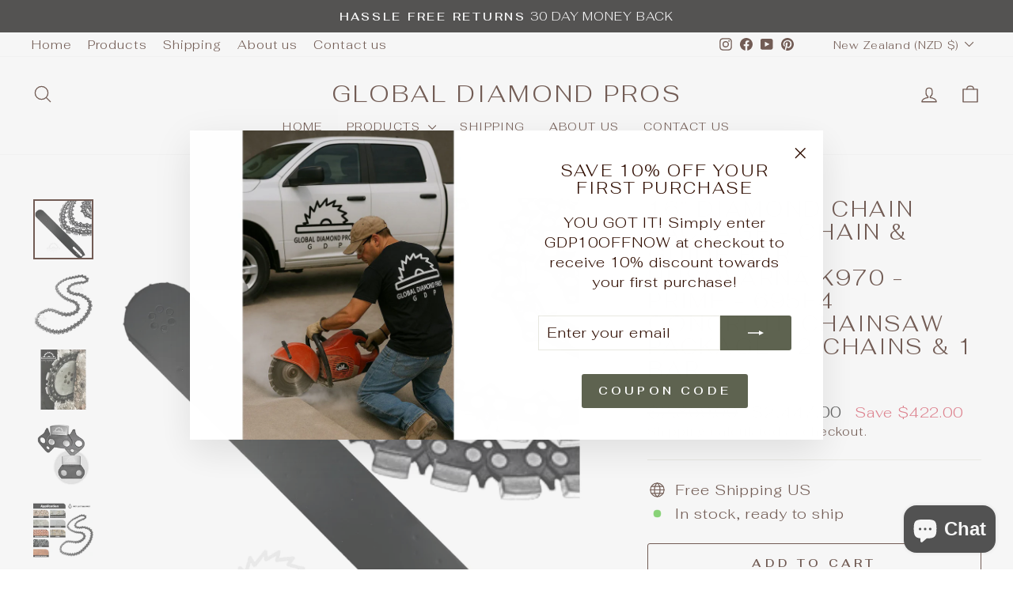

--- FILE ---
content_type: text/css
request_url: https://cdn.shopify.com/extensions/019c1033-b3a9-7ad3-b9bf-61b1f669de2a/judgeme-extensions-330/assets/thumb-down-BUIZpMnx.css
body_size: -402
content:
.jm-review-content[data-v-2b692dc1]{min-width:0;width:100%}.jm-review-content__title-wrapper[data-v-2b692dc1]{display:flex;flex-direction:column;gap:.5rem;min-width:0}.jm-review-content__title[data-v-2b692dc1]{overflow:hidden;transition:max-height .24s ease;min-width:0;word-wrap:break-word;overflow-wrap:break-word}.jm-review-content__title--clickable[data-v-2b692dc1]{cursor:pointer}.jm-review-content__body[data-v-2b692dc1]{overflow:hidden;transition:max-height .24s ease;min-width:0;word-wrap:break-word;overflow-wrap:break-word}.jm-review-content__body--clickable[data-v-2b692dc1]{cursor:pointer}.jm-review-content__expand-button[data-v-2b692dc1]{appearance:none;background:none;cursor:pointer;border:none;padding:0;text-decoration:underline;align-self:flex-start;flex-shrink:0}.jm-review-content__expand-button--title[data-v-2b692dc1]{margin-top:.25rem}.jdgm-review-content__body-content[data-v-2b692dc1] p{margin-bottom:16px}.jdgm-review-content__body-content[data-v-2b692dc1] p:last-of-type{margin-bottom:0}.jm-frame[data-v-2af01267]{overflow:hidden;display:flex;justify-content:center;align-items:center}.jm-frame[data-v-2af01267] img,.jm-frame[data-v-2af01267] video{inline-size:100%;block-size:100%;object-fit:cover}


--- FILE ---
content_type: image/svg+xml
request_url: https://res.cloudinary.com/veonr/image/upload/v1620919668/scooterL.svg
body_size: 282
content:
<svg xmlns="http://www.w3.org/2000/svg" viewBox="0 0 9.2 7.9" xmlns:v="https://vecta.io/nano"><path d="M1.5 4.9A1.73 1.73 0 0 0 0 6.6c0 .1.1.2.2.2h.2a1.3 1.3 0 0 0 1.3 1.1A1.3 1.3 0 0 0 3 6.8h2.7A1.3 1.3 0 0 0 7 7.9a1.3 1.3 0 0 0 1.3-1.1h.4a.47.47 0 0 0 .5-.5V4.9c0-.3-.1-.5-.2-.7v-.9-.8c0-.1-.1-.2-.2-.2s-.2.1-.2.2v.6H5.9V.4h.6v1.1c0 .1 0 .1.1.2h.1.1l.5-.3.5.3H8v-.3-1h.6V1c0 .1.1.2.2.2.1-.1.2-.2.2-.3V.2c0-.1-.1-.2-.2-.2H5.7c-.1 0-.2.1-.2.2v2.9c-.2.1-.4.3-.4.6v.5c0 .1.1.2.2.2h.2v.1c-.1.4-.3.7-.7.8a1.64 1.64 0 0 1-1.2-.2c-.2-.2-.4-.5-.3-1.1l.4-1.7a.9.9 0 0 0 .6-.6h.6c.1 0 .2-.1.2-.2s-.1-.1-.2-.1h-.6C4.2 1 3.9.7 3.5.7H2.2c-.2 0-.3.2-.3.4V2c0 .2.2.4.4.4h0c-.1.1-.1.2-.2.3-.3.6-.5 1.2-.6 1.9v.3h0zM6.9.4h.7v.8L7.4 1h-.2l-.3.1V.4zM2.6 2h-.4v-.9h.4c.2.3.2.6 0 .9zm.9 0H3c.1-.3.1-.6 0-.9h.5c.2 0 .4.2.4.4 0 .3-.1.4-.4.5h0zm5.1 2H5.5v-.3c0-.1.1-.3.3-.3h2.9V4zM6 6.8h1.9c-.1.4-.5.8-.9.8-.5 0-.9-.4-1-.8zm-.3-.4c0-.6.6-1.1 1.3-1.1a1.3 1.3 0 0 1 1.3 1.1H5.7zm-2.2 0c-.5 0-.9-.1-1.2-.4s-.4-.8-.4-1.4.3-1.1.6-1.8c.1-.2.1-.3.2-.5h.7L3 4c-.1.5 0 1 .4 1.3.3.2.6.4 1 .4.2 0 .4 0 .5-.1.5-.2.8-.6.8-1.1v-.2h2.9c.1.1.1.3.1.5v1.4c0 .1-.1.2-.2.2h.1c-.1-.8-.8-1.5-1.6-1.5a1.73 1.73 0 0 0-1.7 1.5H3.5h0zm-2.8.4h1.9c-.1.4-.5.8-.9.8-.5 0-.9-.4-1-.8zm1.6-.4H.4c.1-.6.6-1.1 1.2-1.1.1.4.2.7.5 1 0 0 .1.1.2.1h0z"/><path d="M9 1.7h0c0-.1-.1-.2-.2-.2s-.2.1-.2.2.1.2.2.2.2-.1.2-.2z"/></svg>

--- FILE ---
content_type: text/javascript
request_url: https://cdn.shopify.com/extensions/019c1033-b3a9-7ad3-b9bf-61b1f669de2a/judgeme-extensions-330/assets/useClampText-B8q4RRfV.js
body_size: 382
content:
import{r as M,o as V,z as $}from"./layout-CkljyinK.js";function B(e,c={}){const{lines:o=2,linesRef:i=null,deps:p=[],useNativeClamp:y=!0,enableExpandAnimation:g=!0}=c,v=M(!1),f=M(!1);let r=null;const w=()=>i&&(typeof i.value<"u"||typeof i=="function")?typeof i=="function"?i():i.value:o,a=()=>{f.value=!1;const l=e?.value&&e.value.$el?e.value.$el:e?.value;l&&(r=k(l,{lines:w(),useNativeClamp:y}),v.value=r.isClamped)},N=()=>{const l=e?.value&&e.value.$el?e.value.$el:e?.value;if(!l||!r)return;const L=l.getBoundingClientRect().height;r.expand();const x=l.getBoundingClientRect().height;g&&(l.style.maxHeight=`${L}px`,l.offsetHeight,l.style.maxHeight=`${x}px`),f.value=!0};return V(()=>a()),i&&$(i,()=>a()),Array.isArray(p)&&p.length>0&&$(p,()=>a()),{isClamped:v,isExpanded:f,expand:N,clamp:a}}function k(e,c={}){const o={lines:c.lines||2,useNativeClamp:typeof c.useNativeClamp<"u"?c.useNativeClamp:!0,ellipsis:c.ellipsis||"…"};if(!e)return{isClamped:!1,expand(){},clamp(){}};const i=e.style,p=e.innerHTML,y=typeof i.webkitLineClamp<"u";function g(t){return window.getComputedStyle(e,null).getPropertyValue(t)}function v(){const t=g("line-height");if(t==="normal"){const n=parseFloat(g("font-size"))||16;return Math.round(n*1.2)}return parseFloat(t)||20}function f(t){return v()*t}function r(t){if(!t)return null;if(t.nodeType===Node.TEXT_NODE)return t;const n=t.childNodes;for(let u=n.length-1;u>=0;u-=1){const s=r(n[u]);if(s)return s}return null}function w(t){i.overflow="hidden",i.textOverflow="ellipsis",i.display="-webkit-box",i.webkitBoxOrient="vertical",i.webkitLineClamp=String(t)}function a(){i.overflow="",i.textOverflow="",i.display="",i.webkitBoxOrient="",i.webkitLineClamp=""}function N(t){const n=r(e);if(!n)return!1;const u=[". ","- ","–","—"," "];let s=null,m=0;n.nodeValue=n.nodeValue.replace(o.ellipsis,"");function T(C){n.nodeValue=`${C}${o.ellipsis}`}function d(){const C=n.nodeValue.replace(o.ellipsis,"");if(!s){const H=u[m]||"";s=H?C.split(H):C.split("")}if(s.length>1){const H=s.pop(),h=u[m]||"";if(T(s.join(h)),e.clientHeight<=t){const b=s.join(h)+(h||"")+H;return T(b),e.clientHeight<=t?(s=null,d()):(T(s.join(h)),!0)}return d()}return m<u.length?(m+=1,s=null,d()):n.nodeValue.length>1?(n.nodeValue=n.nodeValue.slice(0,-2)+o.ellipsis,e.clientHeight<=t?!0:d()):!1}return d()}function l(){e.innerHTML=p,a(),e.style.maxHeight="none";const t=Math.ceil(f(o.lines));if(y&&o.useNativeClamp)return w(o.lines),e.offsetHeight,{isClamped:e.scrollHeight>e.clientHeight+1,maxHeight:t};if(e.scrollHeight<=t)return{isClamped:!1,maxHeight:t};const n=N(t);return n&&(e.style.maxHeight=`${t}px`),{isClamped:!!n,maxHeight:t}}function L(){a(),e.style.maxHeight="none",e.innerHTML=p}const x=l();return{isClamped:x.isClamped,maxHeight:x.maxHeight,expand:L,clamp:l}}export{B as u};


--- FILE ---
content_type: text/javascript
request_url: https://cdn.shopify.com/extensions/019c1033-b3a9-7ad3-b9bf-61b1f669de2a/judgeme-extensions-330/assets/StarRatingHistogram-Dj7OjdOn.js
body_size: 108
content:
import{_ as l,f as u,j as e,w as d,q as o,u as f,k as g,l as _,N as m,H as h,M as w,S as y}from"./layout-CkljyinK.js";import{C as k}from"./Cluster-DrN0q2lX.js";import{P as b}from"./ProgressBar-BGeipwip.js";import{S}from"./StarRating-BX8LDANl.js";import"./Icon-DkOSST8D.js";import"./fontIconUtils-fwrjN7sI.js";const q={key:0,class:"jm-histogram-row__rating"},j={class:"jm-histogram-row__frequency"},v={__name:"StarRatingHistogramRow",props:{rating:{type:Number,required:!0},percentage:{type:Number,required:!0},frequency:{type:[Number,String],required:!0},settings:{type:Object,default:()=>({})}},emits:["histogram-row-click"],setup(t,{emit:r}){const s=r,i=t,n=()=>{s("histogram-row-click",i.rating)};return(c,p)=>(e(),u(k,{class:"jm-histogram-row",align:"center",space:200,onClick:n},{default:d(()=>[t.settings.review_widget_bar_chart_type==="numbers"?(e(),o("span",q,m(t.rating),1)):f("",!0),g(S,{rating:t.rating,settings:t.settings,"star-size":"0.8em","max-rating":t.settings.review_widget_bar_chart_type==="stars"?5:1},null,8,["rating","settings","max-rating"]),g(b,{percentage:t.percentage,color:"var(--jm-review-widget-star-and-histogram-color)","track-color":"color-mix(in srgb, var(--jm-review-widget-star-and-histogram-color) 10%, transparent)"},null,8,["percentage"]),_("span",j,m(t.frequency),1)]),_:1}))}},R=l(v,[["__scopeId","data-v-c865991e"]]),x={class:"jm-histogram"},C={__name:"StarRatingHistogram",props:{ratingsData:{type:Array,default:[]},disabled:{type:Boolean,default:!1},settings:{type:Object,default:()=>({})}},emits:["histogram-click"],setup(t,{emit:r}){const s=r,i=t,n=c=>{i.disabled||s("histogram-click",c)};return(c,p)=>(e(),o("div",x,[g(y,{space:400},{default:d(()=>[(e(!0),o(h,null,w(t.ratingsData,a=>(e(),u(R,{key:a.rating,rating:a.rating,percentage:a.percentage,frequency:a.frequency.toLocaleString(),settings:t.settings,onHistogramRowClick:n},null,8,["rating","percentage","frequency","settings"]))),128))]),_:1})]))}},L=l(C,[["__scopeId","data-v-9cedce60"]]);export{L as default};
